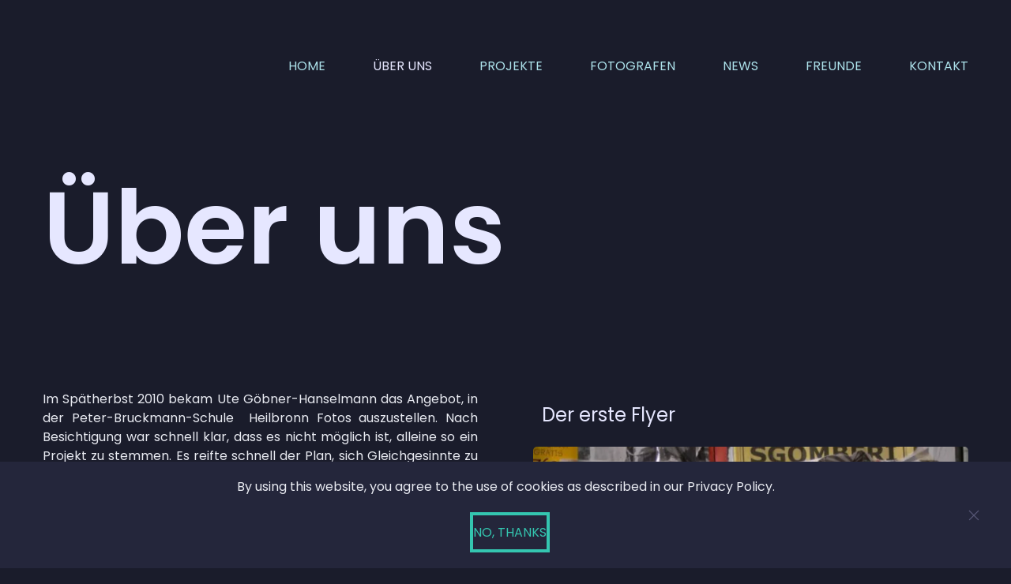

--- FILE ---
content_type: text/html; charset=utf-8
request_url: https://www.fotofreunde-neckarsulm.de/ueber-uns/13-administratorseiten/4-ueber-uns
body_size: 4096
content:
<!DOCTYPE html>
<html lang="de-de" dir="ltr" vocab="https://schema.org/">
    <head>
        <meta http-equiv="X-UA-Compatible" content="IE=edge">
        <meta name="viewport" content="width=device-width, initial-scale=1">
        <link rel="shortcut icon" href="/templates/yootheme/vendor/yootheme/theme-joomla/assets/images/favicon.png">
        <link rel="apple-touch-icon" href="/templates/yootheme/vendor/yootheme/theme-joomla/assets/images/apple-touch-icon.png">
        <meta charset="utf-8" />
	<base href="https://www.fotofreunde-neckarsulm.de/ueber-uns/13-administratorseiten/4-ueber-uns" />
	<meta name="keywords" content="Fotofreunde Neckarsulm" />
	<meta name="author" content="Super User" />
	<meta name="description" content="Wer sind wir und wie sind wir entstanden" />
	<meta name="generator" content="Joomla! - Open Source Content Management" />
	<title>über uns</title>
	<link href="/templates/yootheme/css/theme.9.css?1759227042" rel="stylesheet" />
	<script src="/templates/yootheme/vendor/yootheme/theme-cookie/app/cookie.min.js?2.7.16" defer></script>
	<script src="/templates/yootheme/vendor/assets/uikit/dist/js/uikit.min.js?2.7.16"></script>
	<script src="/templates/yootheme/vendor/assets/uikit/dist/js/uikit-icons-jack-baker.min.js?2.7.16"></script>
	<script src="/templates/yootheme/js/theme.js?2.7.16"></script>
	<script>
document.addEventListener('DOMContentLoaded', function() {
            Array.prototype.slice.call(document.querySelectorAll('a span[id^="cloak"]')).forEach(function(span) {
                span.innerText = span.textContent;
            });
        });
	</script>
	<script>var $theme = {"cookie":{"mode":"consent","template":"<div class=\"tm-cookie-banner uk-section uk-section-xsmall uk-section-muted uk-position-bottom uk-position-fixed\">\n        <div class=\"uk-container uk-container-expand uk-text-center\">\n\n            <p>By using this website, you agree to the use of cookies as described in our Privacy Policy.<\/p>\n                            <button type=\"button\" class=\"js-accept uk-close uk-position-center-right uk-position-medium\" data-uk-close data-uk-toggle=\"target: !.uk-section; animation: true\"><\/button>\n            \n                        <button type=\"button\" class=\"js-reject uk-button uk-button-primary uk-margin-small-left\" data-uk-toggle=\"target: !.uk-section; animation: true\">No, Thanks<\/button>\n            \n        <\/div>\n    <\/div>","position":"bottom"}};</script>

    </head>
    <body class="">

        
        
        <div class="tm-page">

                        
<div class="tm-header-mobile uk-hidden@l">


    <div class="uk-navbar-container">
        <nav uk-navbar="container: .tm-header-mobile">

                        <div class="uk-navbar-left">

                
                                <a class="uk-navbar-toggle" href="#tm-mobile" uk-toggle="animation: true">
                    <div uk-navbar-toggle-icon></div>
                                    </a>
                
                
            </div>
            
                        <div class="uk-navbar-center">
                
<a href="https://www.fotofreunde-neckarsulm.de/" class="uk-navbar-item uk-logo">
    <img alt="FOTOFREUNDE NSU" width="150" height="auto" src="/images/sampledata/Logo/Fotofreundelogo_wei.svg"></a>
                            </div>
            
            
        </nav>
    </div>

    
        
        <div id="tm-mobile" class="" hidden>
            <div class="uk-background-default uk-padding uk-text-center">

                
<div class="uk-child-width-1-1" uk-grid>    <div>
<div class="uk-panel" id="module-menu-mobile">

    
    
<ul class="uk-nav uk-nav-default uk-nav-center">
    
	<li class="item-101"><a href="/"> Home</a></li>
	<li class="item-108 uk-active uk-parent"><a href="/ueber-uns"> Über uns</a>
	<ul class="uk-nav-sub">

		<li class="item-178"><a href="/ueber-uns/portfolio"> Portfolio</a></li>
		<li class="item-168"><a href="/ueber-uns/siegerfotos"> Siegerfotos</a></li></ul></li>
	<li class="item-144 uk-parent"><a href="/projekte"> Projekte</a>
	<ul class="uk-nav-sub">

		<li class="item-201"><a href="/projekte/30-tage-fotos"> 30 Tage Projekt</a></li></ul></li>
	<li class="item-143 uk-parent"><a href="/fotografen"> Fotografen</a>
	<ul class="uk-nav-sub">

		<li class="item-146"><a href="/fotografen/elysen-butz"> Elysen Butz</a></li>
		<li class="item-225"><a href="/fotografen/axel-gellweiler"> Axel Gellweiler</a></li>
		<li class="item-147"><a href="/fotografen/ute-goebner-hanselmann"> Ute Göbner-Hanselmann</a></li>
		<li class="item-153"><a href="/fotografen/imke-gruebele"> Imke Grübele</a></li>
		<li class="item-156"><a href="/fotografen/dieter-hennrich"> Dieter Hennrich</a></li>
		<li class="item-152"><a href="/fotografen/gerhard-hoelzel"> Gerhard Hölzel</a></li>
		<li class="item-154"><a href="/fotografen/alexander-hoffmann"> Alexander Hoffmann</a></li>
		<li class="item-155"><a href="/fotografen/brigitte-hoffmann"> Brigitte Hoffmann</a></li>
		<li class="item-160"><a href="/fotografen/michael-koehler"> Michael Köhler</a></li>
		<li class="item-161"><a href="/fotografen/kunibert-lettau"> Kunibert Lettau</a></li>
		<li class="item-148"><a href="/fotografen/wolfgang-mueller-bertran"> Wolfgang Müller-Bertran</a></li>
		<li class="item-162"><a href="/fotografen/kerstin-sprissler"> Kerstin Sprissler</a></li>
		<li class="item-157"><a href="/fotografen/susi-weber"> Susi Weber</a></li></ul></li>
	<li class="item-211"><a href="/news"> News</a></li>
	<li class="item-145"><a href="/freunde"> Freunde</a></li>
	<li class="item-129 uk-parent"><a href="/kontakt"> Kontakt</a>
	<ul class="uk-nav-sub">

		<li class="item-164"><a href="/kontakt/impressum-datenschutz"> Impressum/Datenschutz</a></li>
		<li class="item-165"><a href="/kontakt/login"> Login</a></li></ul></li></ul>

</div>
</div>    <div>
<div class="uk-panel" id="module-98">

    
    
</div>
</div></div>

            </div>
        </div>

        
    


</div>


<div class="tm-header uk-visible@l" uk-header>



        <div uk-sticky media="@l" show-on-up animation="uk-animation-slide-top" cls-active="uk-navbar-sticky" sel-target=".uk-navbar-container">
    
        <div class="uk-navbar-container">

            <div class="uk-container uk-container-expand">
                <nav class="uk-navbar" uk-navbar="{&quot;align&quot;:&quot;left&quot;,&quot;boundary&quot;:&quot;.tm-header .uk-navbar-container&quot;,&quot;container&quot;:&quot;.tm-header &gt; [uk-sticky]&quot;}">

                                        <div class="uk-navbar-left">

                                                    
<a href="https://www.fotofreunde-neckarsulm.de/" class="uk-navbar-item uk-logo">
    <img alt="FOTOFREUNDE NSU" width="150" height="auto" src="/images/sampledata/Logo/Fotofreundelogo_wei.svg"></a>
                                                    
                        
                    </div>
                    
                    
                                        <div class="uk-navbar-right">

                                                    
<ul class="uk-navbar-nav">
    
	<li class="item-101"><a href="/"> Home</a></li>
	<li class="item-108 uk-active uk-parent"><a href="/ueber-uns"> Über uns</a>
	<div class="uk-navbar-dropdown"><div class="uk-navbar-dropdown-grid uk-child-width-1-1" uk-grid><div><ul class="uk-nav uk-navbar-dropdown-nav">

		<li class="item-178"><a href="/ueber-uns/portfolio"> Portfolio</a></li>
		<li class="item-168"><a href="/ueber-uns/siegerfotos"> Siegerfotos</a></li></ul></div></div></div></li>
	<li class="item-144 uk-parent"><a href="/projekte"> Projekte</a>
	<div class="uk-navbar-dropdown"><div class="uk-navbar-dropdown-grid uk-child-width-1-1" uk-grid><div><ul class="uk-nav uk-navbar-dropdown-nav">

		<li class="item-201"><a href="/projekte/30-tage-fotos"> 30 Tage Projekt</a></li></ul></div></div></div></li>
	<li class="item-143 uk-parent"><a href="/fotografen"> Fotografen</a>
	<div class="uk-navbar-dropdown"><div class="uk-navbar-dropdown-grid uk-child-width-1-1" uk-grid><div><ul class="uk-nav uk-navbar-dropdown-nav">

		<li class="item-146"><a href="/fotografen/elysen-butz"> Elysen Butz</a></li>
		<li class="item-225"><a href="/fotografen/axel-gellweiler"> Axel Gellweiler</a></li>
		<li class="item-147"><a href="/fotografen/ute-goebner-hanselmann"> Ute Göbner-Hanselmann</a></li>
		<li class="item-153"><a href="/fotografen/imke-gruebele"> Imke Grübele</a></li>
		<li class="item-156"><a href="/fotografen/dieter-hennrich"> Dieter Hennrich</a></li>
		<li class="item-152"><a href="/fotografen/gerhard-hoelzel"> Gerhard Hölzel</a></li>
		<li class="item-154"><a href="/fotografen/alexander-hoffmann"> Alexander Hoffmann</a></li>
		<li class="item-155"><a href="/fotografen/brigitte-hoffmann"> Brigitte Hoffmann</a></li>
		<li class="item-160"><a href="/fotografen/michael-koehler"> Michael Köhler</a></li>
		<li class="item-161"><a href="/fotografen/kunibert-lettau"> Kunibert Lettau</a></li>
		<li class="item-148"><a href="/fotografen/wolfgang-mueller-bertran"> Wolfgang Müller-Bertran</a></li>
		<li class="item-162"><a href="/fotografen/kerstin-sprissler"> Kerstin Sprissler</a></li>
		<li class="item-157"><a href="/fotografen/susi-weber"> Susi Weber</a></li></ul></div></div></div></li>
	<li class="item-211"><a href="/news"> News</a></li>
	<li class="item-145"><a href="/freunde"> Freunde</a></li>
	<li class="item-129 uk-parent"><a href="/kontakt"> Kontakt</a>
	<div class="uk-navbar-dropdown"><div class="uk-navbar-dropdown-grid uk-child-width-1-1" uk-grid><div><ul class="uk-nav uk-navbar-dropdown-nav">

		<li class="item-164"><a href="/kontakt/impressum-datenschutz"> Impressum/Datenschutz</a></li>
		<li class="item-165"><a href="/kontakt/login"> Login</a></li></ul></div></div></div></li></ul>

                        
                        

                    </div>
                    
                </nav>
            </div>

        </div>

        </div>
    





</div>
            
            

            
            <div id="system-message-container" data-messages="[]">
</div>

            <!-- Builder #page -->
<div class="uk-section-default uk-section">
    
        
        
        
            
                                <div class="uk-container">                
                    
                    <div class="tm-grid-expand uk-child-width-1-1 uk-grid-margin" uk-grid>
<div class="uk-width-1-1@m">
    
        
            
            
                
                    
<h1 class="uk-heading-xlarge">        Über uns    </h1>
                
            
        
    
</div>
</div>
                                </div>
                
            
        
    
</div>

<div class="uk-section-default uk-section" uk-scrollspy="target: [uk-scrollspy-class]; cls: uk-animation-slide-bottom; delay: false;">
    
        
        
        
            
                                <div class="uk-container">                
                    
                    <div class="tm-grid-expand uk-grid-column-large uk-grid-margin" uk-grid>
<div class="uk-width-1-2@m">
    
        
            
            
                
                    <div class="uk-panel uk-margin" uk-scrollspy-class><p style="text-align: justify;">Im Spätherbst 2010 bekam Ute Göbner-Hanselmann das Angebot, in der Peter-Bruckmann-Schule  Heilbronn Fotos auszustellen. Nach Besichtigung war schnell klar, dass es nicht möglich ist, alleine so ein Projekt zu stemmen. Es reifte schnell der Plan, sich Gleichgesinnte zu suchen.</p>
<p style="text-align: justify;">Mittels Flyern, die in Neckarsulm auslagen, fanden sich zum ersten Treffen gerade einmal 3 Personen ein. Einer davon war Wolfgang Müller-Bertran, der schon viele Fotokurse in der Volkshochschule Neckarsulm belegt hatte und somit Kontakt zu anderen Hobbyfotografen hatte.</p>
<p style="text-align: justify;">Beim zweiten Treffen waren wir  15 Leute, die allesamt dann auch an der ersten Ausstellung  „Im Fokus“  ab November 2011 in der og. Schule beteiligt waren. Jeder konnte damals sein Lieblingsthema darstellen , jedoch wurden die Bilder passend zueinander gehängt. Die Bewirtung  an der Vernissage übernahmen die Schüler der Gastroklassen,  ein toller erster Erfolg!</p>
<p style="text-align: justify;">Aus dieser Zeit sind noch 5 Begeisterte dabei. </p>
<p style="text-align: justify;">Im Laufe der Jahre fanden mehrere  Ausstellungen statt: In der Kirche in Binswangen, im Rathaus Erlenbach, und in der Druckerei  Digitalemedien Heilbronn, die mittlerweile unser „Stammlokal“  ist, weil auch der Inhaber, Elysen Butz, inzwischen ein begeisterter Fotofreund ist!</p>
<p style="text-align: justify;">Die Austellungen haben nun alle Projektcharakter – ein Thema wird visuell umgesetzt;  Fotos - auch großformatige, Diashow und Lichtkästen werden eingesetzt und auch das Ambiente wird stimmig in Szene gesetzt. Die Vernissage ist jedes Mal ein Event, die Fotofreunde übernehmen selbst die Bewirtung.</p>
<p style="text-align: justify;">Wir sind ein loser Zusammenschluss ohne Vereinsstrukturen, so kann sich jeder, je nach Präferenz, an den Ausstellungen beteiligen. Es besteht keine Verpflichtung.  Jeder übernimmt , falls notwendig, Aufgaben.</p>
<p style="text-align: justify;">Oft entstehen aus Einfällen von verschiedenen Fotofreunden die nächsten Shootings und aus diesen dann die Ideen für kommende Projekte die in Ausstellungen münden.</p>
<p> </p>
<p> </p>
<p> </p></div>
<h2 class="uk-h2" uk-scrollspy-class>        <h3>Auch hier sind wir vertreten</h3>    </h2>
<div class="uk-margin" uk-scrollspy-class>
    
    
        
        
<a class="el-content uk-width-1-1 uk-button uk-button-primary uk-flex-inline uk-flex-center uk-flex-middle" title="Fotofreunde NSU" href="https://www.flickr.com/groups/fotofreunde_nsu/pool/" target="_blank">
        <span class="uk-margin-small-right" uk-icon="flickr"></span>    
        Flickr    
    
</a>


        
    
    
</div>

<div class="uk-margin" uk-scrollspy-class>
    
    
        
        
<a class="el-content uk-width-1-1 uk-button uk-button-primary" title="Fotofreunde NSU" href="https://meine.stimme.de/neckarsulm/profile/fotofreunde-neckarsulm-12917.html" target="_blank">
    
        meine.stimme    
    
</a>


        
    
    
</div>

                
            
        
    
</div>

<div class="uk-width-1-2@m">
    
        
            
            
                
                    <div class="uk-panel uk-margin" uk-scrollspy-class><h2> <span style="font-size: 18pt;">Der erste Flyer</span></h2></div>
<div class="uk-margin" uk-scrollspy-class="uk-animation-slide-bottom">
        <img class="el-image uk-border-rounded" alt data-src="/templates/yootheme/cache/Kreative_Fotografie_Seite_1_900-cd5e5504.webp" data-srcset="/templates/yootheme/cache/Kreative_Fotografie_Seite_1_900-cd5e5504.webp 599w, /templates/yootheme/cache/Kreative_Fotografie_Seite_1_900-ce3576fd.webp 674w" data-sizes="(min-width: 599px) 599px" data-width="599" data-height="800" uk-img>    
    
</div>

<div class="uk-margin" uk-scrollspy-class>
        <img class="el-image uk-border-rounded uk-box-shadow-large" alt data-src="/templates/yootheme/cache/Kreative_Fotografie_Seite_2_900-d3aa12b6.webp" data-srcset="/templates/yootheme/cache/Kreative_Fotografie_Seite_2_900-d3aa12b6.webp 564w, /templates/yootheme/cache/Kreative_Fotografie_Seite_2_900-f0a9bec3.webp 634w" data-sizes="(min-width: 564px) 564px" data-width="564" data-height="800" uk-img>    
    
</div>

                
            
        
    
</div>
</div>
                                </div>
                
            
        
    
</div>


            
            

            <!-- Builder #footer -->
        </div>

        
        

    </body>
</html>


--- FILE ---
content_type: image/svg+xml
request_url: https://www.fotofreunde-neckarsulm.de/images/sampledata/Logo/Fotofreundelogo_wei.svg
body_size: 95610
content:
<svg xmlns="http://www.w3.org/2000/svg" xmlns:xlink="http://www.w3.org/1999/xlink" width="2606" height="1400" viewBox="0 0 2606 1400">
  <image id="weiß" x="66" y="16" width="2518" height="1363" xlink:href="[data-uri]"/>
</svg>
